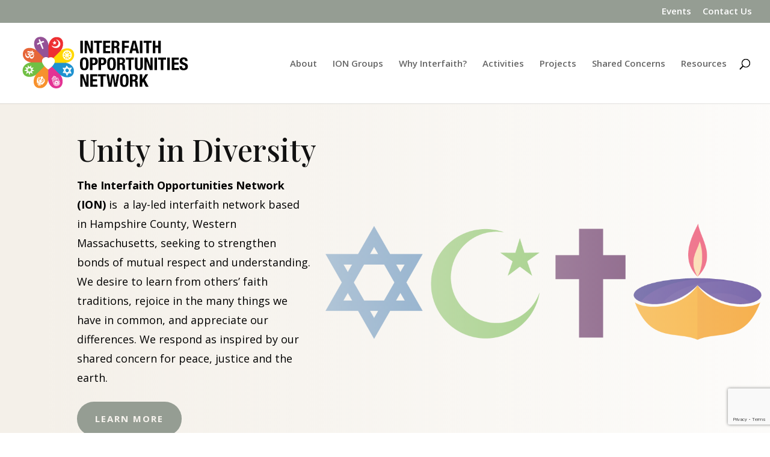

--- FILE ---
content_type: text/html; charset=utf-8
request_url: https://www.google.com/recaptcha/api2/anchor?ar=1&k=6LfEOrgeAAAAAIf49kv-4jwfQGZtBea1NCrNWd03&co=aHR0cHM6Ly9pbnRlcmZhaXRob3Bwb3J0dW5pdGllcy5vcmc6NDQz&hl=en&v=7gg7H51Q-naNfhmCP3_R47ho&size=invisible&anchor-ms=20000&execute-ms=30000&cb=n53orcan7hwj
body_size: 48047
content:
<!DOCTYPE HTML><html dir="ltr" lang="en"><head><meta http-equiv="Content-Type" content="text/html; charset=UTF-8">
<meta http-equiv="X-UA-Compatible" content="IE=edge">
<title>reCAPTCHA</title>
<style type="text/css">
/* cyrillic-ext */
@font-face {
  font-family: 'Roboto';
  font-style: normal;
  font-weight: 400;
  font-stretch: 100%;
  src: url(//fonts.gstatic.com/s/roboto/v48/KFO7CnqEu92Fr1ME7kSn66aGLdTylUAMa3GUBHMdazTgWw.woff2) format('woff2');
  unicode-range: U+0460-052F, U+1C80-1C8A, U+20B4, U+2DE0-2DFF, U+A640-A69F, U+FE2E-FE2F;
}
/* cyrillic */
@font-face {
  font-family: 'Roboto';
  font-style: normal;
  font-weight: 400;
  font-stretch: 100%;
  src: url(//fonts.gstatic.com/s/roboto/v48/KFO7CnqEu92Fr1ME7kSn66aGLdTylUAMa3iUBHMdazTgWw.woff2) format('woff2');
  unicode-range: U+0301, U+0400-045F, U+0490-0491, U+04B0-04B1, U+2116;
}
/* greek-ext */
@font-face {
  font-family: 'Roboto';
  font-style: normal;
  font-weight: 400;
  font-stretch: 100%;
  src: url(//fonts.gstatic.com/s/roboto/v48/KFO7CnqEu92Fr1ME7kSn66aGLdTylUAMa3CUBHMdazTgWw.woff2) format('woff2');
  unicode-range: U+1F00-1FFF;
}
/* greek */
@font-face {
  font-family: 'Roboto';
  font-style: normal;
  font-weight: 400;
  font-stretch: 100%;
  src: url(//fonts.gstatic.com/s/roboto/v48/KFO7CnqEu92Fr1ME7kSn66aGLdTylUAMa3-UBHMdazTgWw.woff2) format('woff2');
  unicode-range: U+0370-0377, U+037A-037F, U+0384-038A, U+038C, U+038E-03A1, U+03A3-03FF;
}
/* math */
@font-face {
  font-family: 'Roboto';
  font-style: normal;
  font-weight: 400;
  font-stretch: 100%;
  src: url(//fonts.gstatic.com/s/roboto/v48/KFO7CnqEu92Fr1ME7kSn66aGLdTylUAMawCUBHMdazTgWw.woff2) format('woff2');
  unicode-range: U+0302-0303, U+0305, U+0307-0308, U+0310, U+0312, U+0315, U+031A, U+0326-0327, U+032C, U+032F-0330, U+0332-0333, U+0338, U+033A, U+0346, U+034D, U+0391-03A1, U+03A3-03A9, U+03B1-03C9, U+03D1, U+03D5-03D6, U+03F0-03F1, U+03F4-03F5, U+2016-2017, U+2034-2038, U+203C, U+2040, U+2043, U+2047, U+2050, U+2057, U+205F, U+2070-2071, U+2074-208E, U+2090-209C, U+20D0-20DC, U+20E1, U+20E5-20EF, U+2100-2112, U+2114-2115, U+2117-2121, U+2123-214F, U+2190, U+2192, U+2194-21AE, U+21B0-21E5, U+21F1-21F2, U+21F4-2211, U+2213-2214, U+2216-22FF, U+2308-230B, U+2310, U+2319, U+231C-2321, U+2336-237A, U+237C, U+2395, U+239B-23B7, U+23D0, U+23DC-23E1, U+2474-2475, U+25AF, U+25B3, U+25B7, U+25BD, U+25C1, U+25CA, U+25CC, U+25FB, U+266D-266F, U+27C0-27FF, U+2900-2AFF, U+2B0E-2B11, U+2B30-2B4C, U+2BFE, U+3030, U+FF5B, U+FF5D, U+1D400-1D7FF, U+1EE00-1EEFF;
}
/* symbols */
@font-face {
  font-family: 'Roboto';
  font-style: normal;
  font-weight: 400;
  font-stretch: 100%;
  src: url(//fonts.gstatic.com/s/roboto/v48/KFO7CnqEu92Fr1ME7kSn66aGLdTylUAMaxKUBHMdazTgWw.woff2) format('woff2');
  unicode-range: U+0001-000C, U+000E-001F, U+007F-009F, U+20DD-20E0, U+20E2-20E4, U+2150-218F, U+2190, U+2192, U+2194-2199, U+21AF, U+21E6-21F0, U+21F3, U+2218-2219, U+2299, U+22C4-22C6, U+2300-243F, U+2440-244A, U+2460-24FF, U+25A0-27BF, U+2800-28FF, U+2921-2922, U+2981, U+29BF, U+29EB, U+2B00-2BFF, U+4DC0-4DFF, U+FFF9-FFFB, U+10140-1018E, U+10190-1019C, U+101A0, U+101D0-101FD, U+102E0-102FB, U+10E60-10E7E, U+1D2C0-1D2D3, U+1D2E0-1D37F, U+1F000-1F0FF, U+1F100-1F1AD, U+1F1E6-1F1FF, U+1F30D-1F30F, U+1F315, U+1F31C, U+1F31E, U+1F320-1F32C, U+1F336, U+1F378, U+1F37D, U+1F382, U+1F393-1F39F, U+1F3A7-1F3A8, U+1F3AC-1F3AF, U+1F3C2, U+1F3C4-1F3C6, U+1F3CA-1F3CE, U+1F3D4-1F3E0, U+1F3ED, U+1F3F1-1F3F3, U+1F3F5-1F3F7, U+1F408, U+1F415, U+1F41F, U+1F426, U+1F43F, U+1F441-1F442, U+1F444, U+1F446-1F449, U+1F44C-1F44E, U+1F453, U+1F46A, U+1F47D, U+1F4A3, U+1F4B0, U+1F4B3, U+1F4B9, U+1F4BB, U+1F4BF, U+1F4C8-1F4CB, U+1F4D6, U+1F4DA, U+1F4DF, U+1F4E3-1F4E6, U+1F4EA-1F4ED, U+1F4F7, U+1F4F9-1F4FB, U+1F4FD-1F4FE, U+1F503, U+1F507-1F50B, U+1F50D, U+1F512-1F513, U+1F53E-1F54A, U+1F54F-1F5FA, U+1F610, U+1F650-1F67F, U+1F687, U+1F68D, U+1F691, U+1F694, U+1F698, U+1F6AD, U+1F6B2, U+1F6B9-1F6BA, U+1F6BC, U+1F6C6-1F6CF, U+1F6D3-1F6D7, U+1F6E0-1F6EA, U+1F6F0-1F6F3, U+1F6F7-1F6FC, U+1F700-1F7FF, U+1F800-1F80B, U+1F810-1F847, U+1F850-1F859, U+1F860-1F887, U+1F890-1F8AD, U+1F8B0-1F8BB, U+1F8C0-1F8C1, U+1F900-1F90B, U+1F93B, U+1F946, U+1F984, U+1F996, U+1F9E9, U+1FA00-1FA6F, U+1FA70-1FA7C, U+1FA80-1FA89, U+1FA8F-1FAC6, U+1FACE-1FADC, U+1FADF-1FAE9, U+1FAF0-1FAF8, U+1FB00-1FBFF;
}
/* vietnamese */
@font-face {
  font-family: 'Roboto';
  font-style: normal;
  font-weight: 400;
  font-stretch: 100%;
  src: url(//fonts.gstatic.com/s/roboto/v48/KFO7CnqEu92Fr1ME7kSn66aGLdTylUAMa3OUBHMdazTgWw.woff2) format('woff2');
  unicode-range: U+0102-0103, U+0110-0111, U+0128-0129, U+0168-0169, U+01A0-01A1, U+01AF-01B0, U+0300-0301, U+0303-0304, U+0308-0309, U+0323, U+0329, U+1EA0-1EF9, U+20AB;
}
/* latin-ext */
@font-face {
  font-family: 'Roboto';
  font-style: normal;
  font-weight: 400;
  font-stretch: 100%;
  src: url(//fonts.gstatic.com/s/roboto/v48/KFO7CnqEu92Fr1ME7kSn66aGLdTylUAMa3KUBHMdazTgWw.woff2) format('woff2');
  unicode-range: U+0100-02BA, U+02BD-02C5, U+02C7-02CC, U+02CE-02D7, U+02DD-02FF, U+0304, U+0308, U+0329, U+1D00-1DBF, U+1E00-1E9F, U+1EF2-1EFF, U+2020, U+20A0-20AB, U+20AD-20C0, U+2113, U+2C60-2C7F, U+A720-A7FF;
}
/* latin */
@font-face {
  font-family: 'Roboto';
  font-style: normal;
  font-weight: 400;
  font-stretch: 100%;
  src: url(//fonts.gstatic.com/s/roboto/v48/KFO7CnqEu92Fr1ME7kSn66aGLdTylUAMa3yUBHMdazQ.woff2) format('woff2');
  unicode-range: U+0000-00FF, U+0131, U+0152-0153, U+02BB-02BC, U+02C6, U+02DA, U+02DC, U+0304, U+0308, U+0329, U+2000-206F, U+20AC, U+2122, U+2191, U+2193, U+2212, U+2215, U+FEFF, U+FFFD;
}
/* cyrillic-ext */
@font-face {
  font-family: 'Roboto';
  font-style: normal;
  font-weight: 500;
  font-stretch: 100%;
  src: url(//fonts.gstatic.com/s/roboto/v48/KFO7CnqEu92Fr1ME7kSn66aGLdTylUAMa3GUBHMdazTgWw.woff2) format('woff2');
  unicode-range: U+0460-052F, U+1C80-1C8A, U+20B4, U+2DE0-2DFF, U+A640-A69F, U+FE2E-FE2F;
}
/* cyrillic */
@font-face {
  font-family: 'Roboto';
  font-style: normal;
  font-weight: 500;
  font-stretch: 100%;
  src: url(//fonts.gstatic.com/s/roboto/v48/KFO7CnqEu92Fr1ME7kSn66aGLdTylUAMa3iUBHMdazTgWw.woff2) format('woff2');
  unicode-range: U+0301, U+0400-045F, U+0490-0491, U+04B0-04B1, U+2116;
}
/* greek-ext */
@font-face {
  font-family: 'Roboto';
  font-style: normal;
  font-weight: 500;
  font-stretch: 100%;
  src: url(//fonts.gstatic.com/s/roboto/v48/KFO7CnqEu92Fr1ME7kSn66aGLdTylUAMa3CUBHMdazTgWw.woff2) format('woff2');
  unicode-range: U+1F00-1FFF;
}
/* greek */
@font-face {
  font-family: 'Roboto';
  font-style: normal;
  font-weight: 500;
  font-stretch: 100%;
  src: url(//fonts.gstatic.com/s/roboto/v48/KFO7CnqEu92Fr1ME7kSn66aGLdTylUAMa3-UBHMdazTgWw.woff2) format('woff2');
  unicode-range: U+0370-0377, U+037A-037F, U+0384-038A, U+038C, U+038E-03A1, U+03A3-03FF;
}
/* math */
@font-face {
  font-family: 'Roboto';
  font-style: normal;
  font-weight: 500;
  font-stretch: 100%;
  src: url(//fonts.gstatic.com/s/roboto/v48/KFO7CnqEu92Fr1ME7kSn66aGLdTylUAMawCUBHMdazTgWw.woff2) format('woff2');
  unicode-range: U+0302-0303, U+0305, U+0307-0308, U+0310, U+0312, U+0315, U+031A, U+0326-0327, U+032C, U+032F-0330, U+0332-0333, U+0338, U+033A, U+0346, U+034D, U+0391-03A1, U+03A3-03A9, U+03B1-03C9, U+03D1, U+03D5-03D6, U+03F0-03F1, U+03F4-03F5, U+2016-2017, U+2034-2038, U+203C, U+2040, U+2043, U+2047, U+2050, U+2057, U+205F, U+2070-2071, U+2074-208E, U+2090-209C, U+20D0-20DC, U+20E1, U+20E5-20EF, U+2100-2112, U+2114-2115, U+2117-2121, U+2123-214F, U+2190, U+2192, U+2194-21AE, U+21B0-21E5, U+21F1-21F2, U+21F4-2211, U+2213-2214, U+2216-22FF, U+2308-230B, U+2310, U+2319, U+231C-2321, U+2336-237A, U+237C, U+2395, U+239B-23B7, U+23D0, U+23DC-23E1, U+2474-2475, U+25AF, U+25B3, U+25B7, U+25BD, U+25C1, U+25CA, U+25CC, U+25FB, U+266D-266F, U+27C0-27FF, U+2900-2AFF, U+2B0E-2B11, U+2B30-2B4C, U+2BFE, U+3030, U+FF5B, U+FF5D, U+1D400-1D7FF, U+1EE00-1EEFF;
}
/* symbols */
@font-face {
  font-family: 'Roboto';
  font-style: normal;
  font-weight: 500;
  font-stretch: 100%;
  src: url(//fonts.gstatic.com/s/roboto/v48/KFO7CnqEu92Fr1ME7kSn66aGLdTylUAMaxKUBHMdazTgWw.woff2) format('woff2');
  unicode-range: U+0001-000C, U+000E-001F, U+007F-009F, U+20DD-20E0, U+20E2-20E4, U+2150-218F, U+2190, U+2192, U+2194-2199, U+21AF, U+21E6-21F0, U+21F3, U+2218-2219, U+2299, U+22C4-22C6, U+2300-243F, U+2440-244A, U+2460-24FF, U+25A0-27BF, U+2800-28FF, U+2921-2922, U+2981, U+29BF, U+29EB, U+2B00-2BFF, U+4DC0-4DFF, U+FFF9-FFFB, U+10140-1018E, U+10190-1019C, U+101A0, U+101D0-101FD, U+102E0-102FB, U+10E60-10E7E, U+1D2C0-1D2D3, U+1D2E0-1D37F, U+1F000-1F0FF, U+1F100-1F1AD, U+1F1E6-1F1FF, U+1F30D-1F30F, U+1F315, U+1F31C, U+1F31E, U+1F320-1F32C, U+1F336, U+1F378, U+1F37D, U+1F382, U+1F393-1F39F, U+1F3A7-1F3A8, U+1F3AC-1F3AF, U+1F3C2, U+1F3C4-1F3C6, U+1F3CA-1F3CE, U+1F3D4-1F3E0, U+1F3ED, U+1F3F1-1F3F3, U+1F3F5-1F3F7, U+1F408, U+1F415, U+1F41F, U+1F426, U+1F43F, U+1F441-1F442, U+1F444, U+1F446-1F449, U+1F44C-1F44E, U+1F453, U+1F46A, U+1F47D, U+1F4A3, U+1F4B0, U+1F4B3, U+1F4B9, U+1F4BB, U+1F4BF, U+1F4C8-1F4CB, U+1F4D6, U+1F4DA, U+1F4DF, U+1F4E3-1F4E6, U+1F4EA-1F4ED, U+1F4F7, U+1F4F9-1F4FB, U+1F4FD-1F4FE, U+1F503, U+1F507-1F50B, U+1F50D, U+1F512-1F513, U+1F53E-1F54A, U+1F54F-1F5FA, U+1F610, U+1F650-1F67F, U+1F687, U+1F68D, U+1F691, U+1F694, U+1F698, U+1F6AD, U+1F6B2, U+1F6B9-1F6BA, U+1F6BC, U+1F6C6-1F6CF, U+1F6D3-1F6D7, U+1F6E0-1F6EA, U+1F6F0-1F6F3, U+1F6F7-1F6FC, U+1F700-1F7FF, U+1F800-1F80B, U+1F810-1F847, U+1F850-1F859, U+1F860-1F887, U+1F890-1F8AD, U+1F8B0-1F8BB, U+1F8C0-1F8C1, U+1F900-1F90B, U+1F93B, U+1F946, U+1F984, U+1F996, U+1F9E9, U+1FA00-1FA6F, U+1FA70-1FA7C, U+1FA80-1FA89, U+1FA8F-1FAC6, U+1FACE-1FADC, U+1FADF-1FAE9, U+1FAF0-1FAF8, U+1FB00-1FBFF;
}
/* vietnamese */
@font-face {
  font-family: 'Roboto';
  font-style: normal;
  font-weight: 500;
  font-stretch: 100%;
  src: url(//fonts.gstatic.com/s/roboto/v48/KFO7CnqEu92Fr1ME7kSn66aGLdTylUAMa3OUBHMdazTgWw.woff2) format('woff2');
  unicode-range: U+0102-0103, U+0110-0111, U+0128-0129, U+0168-0169, U+01A0-01A1, U+01AF-01B0, U+0300-0301, U+0303-0304, U+0308-0309, U+0323, U+0329, U+1EA0-1EF9, U+20AB;
}
/* latin-ext */
@font-face {
  font-family: 'Roboto';
  font-style: normal;
  font-weight: 500;
  font-stretch: 100%;
  src: url(//fonts.gstatic.com/s/roboto/v48/KFO7CnqEu92Fr1ME7kSn66aGLdTylUAMa3KUBHMdazTgWw.woff2) format('woff2');
  unicode-range: U+0100-02BA, U+02BD-02C5, U+02C7-02CC, U+02CE-02D7, U+02DD-02FF, U+0304, U+0308, U+0329, U+1D00-1DBF, U+1E00-1E9F, U+1EF2-1EFF, U+2020, U+20A0-20AB, U+20AD-20C0, U+2113, U+2C60-2C7F, U+A720-A7FF;
}
/* latin */
@font-face {
  font-family: 'Roboto';
  font-style: normal;
  font-weight: 500;
  font-stretch: 100%;
  src: url(//fonts.gstatic.com/s/roboto/v48/KFO7CnqEu92Fr1ME7kSn66aGLdTylUAMa3yUBHMdazQ.woff2) format('woff2');
  unicode-range: U+0000-00FF, U+0131, U+0152-0153, U+02BB-02BC, U+02C6, U+02DA, U+02DC, U+0304, U+0308, U+0329, U+2000-206F, U+20AC, U+2122, U+2191, U+2193, U+2212, U+2215, U+FEFF, U+FFFD;
}
/* cyrillic-ext */
@font-face {
  font-family: 'Roboto';
  font-style: normal;
  font-weight: 900;
  font-stretch: 100%;
  src: url(//fonts.gstatic.com/s/roboto/v48/KFO7CnqEu92Fr1ME7kSn66aGLdTylUAMa3GUBHMdazTgWw.woff2) format('woff2');
  unicode-range: U+0460-052F, U+1C80-1C8A, U+20B4, U+2DE0-2DFF, U+A640-A69F, U+FE2E-FE2F;
}
/* cyrillic */
@font-face {
  font-family: 'Roboto';
  font-style: normal;
  font-weight: 900;
  font-stretch: 100%;
  src: url(//fonts.gstatic.com/s/roboto/v48/KFO7CnqEu92Fr1ME7kSn66aGLdTylUAMa3iUBHMdazTgWw.woff2) format('woff2');
  unicode-range: U+0301, U+0400-045F, U+0490-0491, U+04B0-04B1, U+2116;
}
/* greek-ext */
@font-face {
  font-family: 'Roboto';
  font-style: normal;
  font-weight: 900;
  font-stretch: 100%;
  src: url(//fonts.gstatic.com/s/roboto/v48/KFO7CnqEu92Fr1ME7kSn66aGLdTylUAMa3CUBHMdazTgWw.woff2) format('woff2');
  unicode-range: U+1F00-1FFF;
}
/* greek */
@font-face {
  font-family: 'Roboto';
  font-style: normal;
  font-weight: 900;
  font-stretch: 100%;
  src: url(//fonts.gstatic.com/s/roboto/v48/KFO7CnqEu92Fr1ME7kSn66aGLdTylUAMa3-UBHMdazTgWw.woff2) format('woff2');
  unicode-range: U+0370-0377, U+037A-037F, U+0384-038A, U+038C, U+038E-03A1, U+03A3-03FF;
}
/* math */
@font-face {
  font-family: 'Roboto';
  font-style: normal;
  font-weight: 900;
  font-stretch: 100%;
  src: url(//fonts.gstatic.com/s/roboto/v48/KFO7CnqEu92Fr1ME7kSn66aGLdTylUAMawCUBHMdazTgWw.woff2) format('woff2');
  unicode-range: U+0302-0303, U+0305, U+0307-0308, U+0310, U+0312, U+0315, U+031A, U+0326-0327, U+032C, U+032F-0330, U+0332-0333, U+0338, U+033A, U+0346, U+034D, U+0391-03A1, U+03A3-03A9, U+03B1-03C9, U+03D1, U+03D5-03D6, U+03F0-03F1, U+03F4-03F5, U+2016-2017, U+2034-2038, U+203C, U+2040, U+2043, U+2047, U+2050, U+2057, U+205F, U+2070-2071, U+2074-208E, U+2090-209C, U+20D0-20DC, U+20E1, U+20E5-20EF, U+2100-2112, U+2114-2115, U+2117-2121, U+2123-214F, U+2190, U+2192, U+2194-21AE, U+21B0-21E5, U+21F1-21F2, U+21F4-2211, U+2213-2214, U+2216-22FF, U+2308-230B, U+2310, U+2319, U+231C-2321, U+2336-237A, U+237C, U+2395, U+239B-23B7, U+23D0, U+23DC-23E1, U+2474-2475, U+25AF, U+25B3, U+25B7, U+25BD, U+25C1, U+25CA, U+25CC, U+25FB, U+266D-266F, U+27C0-27FF, U+2900-2AFF, U+2B0E-2B11, U+2B30-2B4C, U+2BFE, U+3030, U+FF5B, U+FF5D, U+1D400-1D7FF, U+1EE00-1EEFF;
}
/* symbols */
@font-face {
  font-family: 'Roboto';
  font-style: normal;
  font-weight: 900;
  font-stretch: 100%;
  src: url(//fonts.gstatic.com/s/roboto/v48/KFO7CnqEu92Fr1ME7kSn66aGLdTylUAMaxKUBHMdazTgWw.woff2) format('woff2');
  unicode-range: U+0001-000C, U+000E-001F, U+007F-009F, U+20DD-20E0, U+20E2-20E4, U+2150-218F, U+2190, U+2192, U+2194-2199, U+21AF, U+21E6-21F0, U+21F3, U+2218-2219, U+2299, U+22C4-22C6, U+2300-243F, U+2440-244A, U+2460-24FF, U+25A0-27BF, U+2800-28FF, U+2921-2922, U+2981, U+29BF, U+29EB, U+2B00-2BFF, U+4DC0-4DFF, U+FFF9-FFFB, U+10140-1018E, U+10190-1019C, U+101A0, U+101D0-101FD, U+102E0-102FB, U+10E60-10E7E, U+1D2C0-1D2D3, U+1D2E0-1D37F, U+1F000-1F0FF, U+1F100-1F1AD, U+1F1E6-1F1FF, U+1F30D-1F30F, U+1F315, U+1F31C, U+1F31E, U+1F320-1F32C, U+1F336, U+1F378, U+1F37D, U+1F382, U+1F393-1F39F, U+1F3A7-1F3A8, U+1F3AC-1F3AF, U+1F3C2, U+1F3C4-1F3C6, U+1F3CA-1F3CE, U+1F3D4-1F3E0, U+1F3ED, U+1F3F1-1F3F3, U+1F3F5-1F3F7, U+1F408, U+1F415, U+1F41F, U+1F426, U+1F43F, U+1F441-1F442, U+1F444, U+1F446-1F449, U+1F44C-1F44E, U+1F453, U+1F46A, U+1F47D, U+1F4A3, U+1F4B0, U+1F4B3, U+1F4B9, U+1F4BB, U+1F4BF, U+1F4C8-1F4CB, U+1F4D6, U+1F4DA, U+1F4DF, U+1F4E3-1F4E6, U+1F4EA-1F4ED, U+1F4F7, U+1F4F9-1F4FB, U+1F4FD-1F4FE, U+1F503, U+1F507-1F50B, U+1F50D, U+1F512-1F513, U+1F53E-1F54A, U+1F54F-1F5FA, U+1F610, U+1F650-1F67F, U+1F687, U+1F68D, U+1F691, U+1F694, U+1F698, U+1F6AD, U+1F6B2, U+1F6B9-1F6BA, U+1F6BC, U+1F6C6-1F6CF, U+1F6D3-1F6D7, U+1F6E0-1F6EA, U+1F6F0-1F6F3, U+1F6F7-1F6FC, U+1F700-1F7FF, U+1F800-1F80B, U+1F810-1F847, U+1F850-1F859, U+1F860-1F887, U+1F890-1F8AD, U+1F8B0-1F8BB, U+1F8C0-1F8C1, U+1F900-1F90B, U+1F93B, U+1F946, U+1F984, U+1F996, U+1F9E9, U+1FA00-1FA6F, U+1FA70-1FA7C, U+1FA80-1FA89, U+1FA8F-1FAC6, U+1FACE-1FADC, U+1FADF-1FAE9, U+1FAF0-1FAF8, U+1FB00-1FBFF;
}
/* vietnamese */
@font-face {
  font-family: 'Roboto';
  font-style: normal;
  font-weight: 900;
  font-stretch: 100%;
  src: url(//fonts.gstatic.com/s/roboto/v48/KFO7CnqEu92Fr1ME7kSn66aGLdTylUAMa3OUBHMdazTgWw.woff2) format('woff2');
  unicode-range: U+0102-0103, U+0110-0111, U+0128-0129, U+0168-0169, U+01A0-01A1, U+01AF-01B0, U+0300-0301, U+0303-0304, U+0308-0309, U+0323, U+0329, U+1EA0-1EF9, U+20AB;
}
/* latin-ext */
@font-face {
  font-family: 'Roboto';
  font-style: normal;
  font-weight: 900;
  font-stretch: 100%;
  src: url(//fonts.gstatic.com/s/roboto/v48/KFO7CnqEu92Fr1ME7kSn66aGLdTylUAMa3KUBHMdazTgWw.woff2) format('woff2');
  unicode-range: U+0100-02BA, U+02BD-02C5, U+02C7-02CC, U+02CE-02D7, U+02DD-02FF, U+0304, U+0308, U+0329, U+1D00-1DBF, U+1E00-1E9F, U+1EF2-1EFF, U+2020, U+20A0-20AB, U+20AD-20C0, U+2113, U+2C60-2C7F, U+A720-A7FF;
}
/* latin */
@font-face {
  font-family: 'Roboto';
  font-style: normal;
  font-weight: 900;
  font-stretch: 100%;
  src: url(//fonts.gstatic.com/s/roboto/v48/KFO7CnqEu92Fr1ME7kSn66aGLdTylUAMa3yUBHMdazQ.woff2) format('woff2');
  unicode-range: U+0000-00FF, U+0131, U+0152-0153, U+02BB-02BC, U+02C6, U+02DA, U+02DC, U+0304, U+0308, U+0329, U+2000-206F, U+20AC, U+2122, U+2191, U+2193, U+2212, U+2215, U+FEFF, U+FFFD;
}

</style>
<link rel="stylesheet" type="text/css" href="https://www.gstatic.com/recaptcha/releases/7gg7H51Q-naNfhmCP3_R47ho/styles__ltr.css">
<script nonce="4-Po4SHXoK8CYgSXFmcg9A" type="text/javascript">window['__recaptcha_api'] = 'https://www.google.com/recaptcha/api2/';</script>
<script type="text/javascript" src="https://www.gstatic.com/recaptcha/releases/7gg7H51Q-naNfhmCP3_R47ho/recaptcha__en.js" nonce="4-Po4SHXoK8CYgSXFmcg9A">
      
    </script></head>
<body><div id="rc-anchor-alert" class="rc-anchor-alert"></div>
<input type="hidden" id="recaptcha-token" value="[base64]">
<script type="text/javascript" nonce="4-Po4SHXoK8CYgSXFmcg9A">
      recaptcha.anchor.Main.init("[\x22ainput\x22,[\x22bgdata\x22,\x22\x22,\[base64]/[base64]/bmV3IFpbdF0obVswXSk6Sz09Mj9uZXcgWlt0XShtWzBdLG1bMV0pOks9PTM/bmV3IFpbdF0obVswXSxtWzFdLG1bMl0pOks9PTQ/[base64]/[base64]/[base64]/[base64]/[base64]/[base64]/[base64]/[base64]/[base64]/[base64]/[base64]/[base64]/[base64]/[base64]\\u003d\\u003d\x22,\[base64]\\u003d\x22,\[base64]/CpMKVw68Lwo3Dn8Ovw67CrgtMHMKOwqbDj8Khw4IkW8Onw4PClcOjwp49AMOFJjzCp2kswrzCt8OiCFvDqyxyw7x/QyRceVrCmsOETAkdw5dmwroccDBtZFU6w7fDlMKcwrFMwpg5IlsRYcKsKQZsPcKhwp3CkcKpZcO2YcO6w5zCusK1KMOnDMK+w4Mewo4gwo7Cu8KTw7oxwq5ew4DDlcK7LcKfScKmYyjDhMKcw64xBFPChsOQEEjDiybDpVfCt2wBTwvCtwTDsENNKntnV8OMYsO/w5J4CWvCuwtkGcKifgBwwrsXw4jDjsK4IsKAwpjCssKPw45Ww7hKAcKMN2/DicO4UcO3w6PDqwnChcOIwociCsOILirCgsOUIHhwI8OWw7rCiSfDqcOEFH0iwofDqmTCn8OIwqzDgMOPYQbDtsKXwqDCrETCqkIMw6/DscK3wqobw5MKwrzCgsKjwqbDvXrDmsKNwonDsnJlwrhHw5U1w4nDjsK7XsKRw7IQPMOcaMKkTB/[base64]/Dg8KPJwjDnlh2Qi09dMOEw4JtwozDnVrDtMKGM8OlYMOnfUZhwoh9dzxmVH9LwpMOw7zDjsKuHsK+wpbDgGfCosOCJMOgw69Hw4EOw6Q2fElaeAvDmB1ycsKXwrFMZgrDsMOzcklWw61xaMOIDMOkWD06w6MFBsOCw4bCp8KMaR/[base64]/DmcOxwpdGLsOFcsOJD8OTecKNw5UGw6IYJ8Ouw645wqzDi3o3DsOlUMOaG8KmHyvCmMKEASnCg8K3wqzChHLCn1kwdsO/wpLCvgw/bR5uwrzCtsOkwrYQw70qwoXCgBIdw7nDtsObwqshMXHDrcKABGNVA0jDpsOCw70kw5tBIcKUeU3CqncVXsKOw63Dl2xVG3ovw7HCohBOwr0awrDCqV7DhHdOEcK7fgfCr8KqwrEUTgPDmQrCrTtnw6PDi8KiQcO/w7Znw4jCr8KAIl8zN8ODw7LChMO2ZMOkMyLDiFQNWcK2w7fCphR5w5wHwpUkfW7Do8OWQCPDv0dGccKLw7QfXnzCg2HDsMKRw6HDpDjCnMKOw4JjwozDiBJfV0IINVRhw54Lw5/CsijCoyzDj2JNw51FKkwkNQLDq8OnacOYw6MSAB1iUSPDq8KWa3lLa2MVSsO5eMKTLwdaQjzCg8KYWMKvIRxzORMLVRIcw6rDtz5xEcKowrXCrzPDniVaw5slwogUHGs/w6bCn37CiFHDncO+w4hBw4wmc8OYw7YYwrzCscK0ZkzDmMO0b8KGNsK5w4zDrsOIw4jCpxfDhC5PLTjCiz1UIGHCn8Ocw7MxwpnDt8OmwovDjSJ+wrcNDFHCvCk/w4DCuDbDi1MgwrLDgkPChQHCosKYwr8cXMOgaMK+w4jDq8OPaiI8woHCrMO+cEgNbsOGNjbDiCRTw5TDtHdaR8OhwodcNB7Dn2dOw5/DpcKWwpxaw64Qw7LDnMOwwrxqNEjCtz4+wpBuw7vCscOfeMOzw4jDu8K2TTx/[base64]/[base64]/DoSPDh8KAw4PDvMO6w5QuAMOVwp3CiMKMLcOKwooUwrzDnMK1wq7Ck8KNEDMGwpJFWk/[base64]/w7jCqBzCu3QAAnzDnsKdwpxewo3Cm3jCssKqwqMNw5ZWIXHCjSp1wpXCgMK7EsKLw65lwpVJXMORJEBuw43CjQjDgMOgw5hvdkYpUGnCkVTClxQxwp3DgDHCi8OnBXfCjcKSTU7DkMKOE3hSw6fDpMO/wqvDpMK+BnEecsKrw618F29YwpcgJsKVUsO6w4xqfsKLADI4fMObMcKVwp/ClMOTw4UySsKdORvCrMOnJgTCjsKlwqXCoEXCg8O6M3wFDMKqw5LCtXUMw6PCqMOCccOJw5IBD8K3QzLDvsKOwrnDuBfCiDRswoQxbwxywq7Dv1JBw4Ntw67DusKNw4LDmcOHOXYWwo4+wr5/FcKPRkzCoSfDmB9Mw5vDrcKDCMKCYnZtwo9EwrrCvjdPbgMofjV1wrjCncKPd8KPw7TDjsKaCD4PFR1/N1bDvTbDosONQXbClcOXJ8KmUMOEw6IFw6EfwqHCoElDfMOGwrYhZsO1w7bCpsO4HcOEdBDDtMKCKjnClsO7KcOTw4vDjWPCtcOKw4bDqGXCnRfDumPDojQPwpYlw4QgccOGw6UrdiEiwrrDgDbCtsOTO8KwAm7DssKgw6/CizkNwr8MSsO9w64xw6FVMcKKa8O0woxdAkMbHsO9w5VYQ8Kyw7bCu8OkIMKWN8Olw4TCvk86HwFVw51pQgXDghzCpjZkwq/[base64]/Dqm9dP0bDlirDgMOIworCq1R+w5bCvU8NH1peT8Oawroaw7dcw61kLUjClHgiw45IPFDDuyXDpi/Ct8Opw6DCpnFMBcK5w5PDk8OxJwMJS1sywpM0I8KjwqfCjU0hwo53fz8sw5dqw5nCqwcKQjd2w5gda8OUGcObwpzDocKJwqJaw7DCmBXCpsOlwpUZEcKIwqZsw4VROVJkw6wGdMKOPR/DucOlE8OVYcK+IMOaJMKsUjvCi8OZPMORw5c7YBENwrPCugHDoD/Dr8OwHBzDi1ExwrlmDsKwwowbwq1bRcKLMsOrLSxBKwEsw7sswoDDtDHDg0E7w5bCnsOBKRBldMOfwqLDkmgqw5xETcOkw7bDhcKwwqbCiW/CtVF9YUkWUcK+OMKcWcKTRMKuwo4/w58IwqJVUcKFw7IMFcOiRTBZZ8OFwrwIw5rCoxUuaylAw49OwrHDtzJyw4/CosOSchZBCsK6IQjCigLDssOQUMOOMxfDiG/[base64]/Clg1Iw65rwq3Dg3p6H8KtAsOnNk7DsEhEf8OKwr9fwr7CiiRRwocIwp03QsKSw4hKwofDjcK8wqMnY0jCkH/CksObeGfCmcO7OnPCn8KSwrkDZ0MiIiYVw7QSbsKzH3sCCl8xAcO7OMKbw6k/bwfDpkALw5c/[base64]/Cj8OAwqYbFMOLwpJdSMKHwqfCs8Kyw5LCg2k2wrzCqmskCcKId8K3fcKXwpZbwroHwp5MEFnCosOlHnLCiMKbGFNHwpvDkzMDYXPCrcO6w58uwp4COgxXVcOEwqXDmHnDpcOnacKOQcKLBcO/QH/Co8Ogw7PDjwcJw5fDjMKmwrHDjDR4wpDChcKmwrtSwpJEw63DoXcBK17CtcOFbcO8w5d2w7zDrg3CgFE/wrxew77CrBvDoAtRE8OIPXDDh8K+JRbDtyQGOcKvwpjDgcKnRsKFO20/w6tSIsKEw4fCpsKgwqjCg8KABy0Vwp/CqhJbKcK9w4/CoAcdCg3DpsKNwow6w67DnFZAF8Ksw7jChQbDtmtswqLDgMOtw7DCgcOvw7tMVsOVXAcwfcOLSVJicDN6w4jDlBRtwrdSwqViw6bDvi1vwrXCoRw2wrc1wqNSVi7Do8KlwrVIw5V0PgNiwqplw5PCoMKgODxkI0DDqwPCpcKhwqXClAwsw5kAw7LCsSzDmsK/wo/Cqn5owo9nw7gBc8O9wqDDvAHDqVg6fF5rwrzCoTLDpSrCgChGwq7CmSDCuEQ1w64mw4jDpznCosK5KMKGwrvDt8K3w6QWD2Iqw4k1asKqwp7DujLCosKsw4tLwpnCgMKKwpDChQlGw5LDqgAaYMOPHSEhwp/Dq8K+w7XDjiRce8O7IsO9w54bfsOtMHhqwrg/I8Ojw4ZMw4E5w4XDtVkjw7nCgsKVw77Cj8KxG0V0VMOkKzjDoU/DowZbwrHCpsKpwq7DgTnDi8KnFDXDh8KCw7nClcO7c0/CrHfCmgIbwoLClMKPMMKCAMKdw6sOw4nDmsOxwpxVw4/CtcKxwqfCr2fCoBJ2XMOQw54IeX/Dk8Kiw4nCpcK3wrXCm0nDssOGw5jColTDlcOyw4XDpMKOw5dhNyFBAMOWwowewpp0CsOwOmg9BsKCWDXDmcKQcsK8w6bCjHjCvz1FH25iwqTDiCQGW0zCssKfMSLDo8O+w5ZpIHDCpD3CjMO/[base64]/[base64]/Co8K1O8OOQjfCocKhHl7Ck8K5wrRdVFwUw5clTEp3csK5wqJ/wp3CuMOTw7twYD7Cj3klwpFYw5JVwpEJw7oRw7DCrMOqw74xeMKMSSvDgsKrwrh9wobDg2rDhcOjw6UUAGlVwpLDusKPw51tIChMw6vCrX7CusO/VsK1w6fCoX95wohsw5gxwrrDtsKSw5dfdXrDki7Dsi/CnMKIWMKywqcIwqfDh8OuI0HCgTLCnEvCvVLCuMO4csODc8KjXwzDo8KFw63CpsOMTMKAw6PDp8O7f8OJBsO5CcORw58ZasKfG8OCw4zCkMKdw74ewoFAwq0gw5oZw4rDpsKsw7rCrMKSZA0vAgNgcm4swp8gw43DjsOrwrHCpl/CrsOvQjYhw5RpFU85w6NyVVbDlBjCgw5rwppWw7UqwqEuw50ewqDDnykmccOrwrPDthBmwo3Cr0rDl8KJf8KFw5jDgsK/woDDvMOrw4/DsDHClHYiwq3CghIvTsO/w40sw5XCqy7CvMO3BsKKw7rCkcOLOcKuwpBmFD3Dg8O/[base64]/XMKZIhLCggfCiQbDgUEmNsKLZ1TCl8KvwowywqoYb8OBwqXCpSvDqsOQK13CqHM8F8KbdMKQJzzCnhzCsmXCmFdxT8KEwr7DrBx/En12DhB/fFpow4llOwLDhUnDmMKmw6rCkmkebQLDnzIKG1jCjsOPw4MhbcKvWWUVwroWe3d8wprDi8OGw6HCowAlwod6cBY0wqVQw4nCqDxwwrUUCMKjwojDp8OKwr8WwqpRBMOCw7XDnMKpJcOswrDCo3/DnCzCuMOkwovClgcdbAhewq/DuB3Dg8KyACDCqHdtw7vDpAjCuyQNw4RIwrzDpcO+woNowoPCrwrCosOGwqM4NA4xwq83FcK2w6nDg0vDjFfDkzDCmsOgwr1Rw5DDgcKfwp/CsD0pRsOxwpjDqsKBwpYAMmTDkcOowrVIWMO/w6/CvMOowrrDtcKsw5bCngrDu8KHw5FCwq4/woEpN8Ove8Kwwol4I8Kiw47DlMONw6owYhgoflvDpHjCsUrDihXCvVYKVMOQb8OSJcK/[base64]/[base64]/CnFhrw4fDjsOrwq3Cv2jDnFXDkMODwrU7w6onPEYZw67DuiPDt8Krwqpqw6rCoMKyZMOvwqpAwoBuwr7DrVvDmcOTKlTDl8OUw4HDh8OuAsKzw6djwqQldEs+FiR5HlDDhHhmwr07w6bDksKWw5rDo8O/[base64]/Dvkcvw7XDh8KJWg/CkMOqwp7ChVbCmcOuVcOla8OpScK0w4/CnMKgCsOKwpIvw652DcOWw4h7wrQuTV5KwpJfw4/CicOlwqdUw5/CpcOpwp0Fw63DinvDicOJwoHDrWURUcKPw6DClHtGw4BffcO2w7lTXMKuFBgpw7UYRsKtExciw58Xw7xPwqpecWJnOTDDnMO5YCnCsBURw4fDisKyw6/Dtx/[base64]/w5TDsMOiOMOjdiN9wqUyWsKJwpJyPTBMwoDDhMOmwoNhElfDn8OlRMOsw5/ClMOSw7LDnjjDtcKwNj3Cr3HCq27DhyZVIMK3wr3CiRDCumU7XwrDrDBsw5PDhsOPJQIiw4ZWwp8uwr/DoMOMw78xwr8swrXCksKcOcO+ccK6J8K+wpTCk8KtwpMQcMOcfmJYw6nCpcKKa3ByIVZrNlZew5LCsn8WGgs4RkfDtRDDilDCl1Euw7HDpTlTwpXCrXrDg8Kdw4lDa1I7EMKJek/CosKswpsAdw3Cu0YLw4PDksO8fsO9JDLDlg8Qw5k9wrckCMK4H8KJw4fCqMOTw4ZnJS5ySHLDtB7DrwnDo8OJw5sHasO8wqPDtUxoNVHCpB3DpMKQw4nCpSlCw7DCsMOiEsOmKlsKw6LCoFkhwpExSMKbwqnDs1HDuMOOw4BZAsOUwpLCqC7Dr3HDgMOaLHd/[base64]/wojDokVCXMKecXRrb8KDwqopVCnDgsOzwqgITmoSwrxNb8OEw5ZDesO/wobDsmNzSlgTw68ywpMPDmYxQMKDecKSPjPDqMONwo/CpndVBMKlDFASwovDpsKtK8KtWsKUwoFUw6jCiUIGwoccL17DvjhZw6A6HGLCq8OwTC9iRF7Dt8OGYiDCmn/DjSZnQCYNwqDDnU3DnG8Xwo/[base64]/CiMKmMMK1w7TDtcK6w5jCtlvDkcO2wr5wR0PDkcKDwr7CjDNNw5lwKBPDmgtHRsOrw4bDqXNdw5x0C03Dk8KjdURcNmEaw73Ct8OpV2LDoDAtwq8kw5/[base64]/[base64]/woMNw59Fw6tyw5XDtMK2wqFmw5HCm8Klw487w6zDlsOHw4ENHMOIDcOBe8OPCFZbCwbCpsORL8Kcw6vDo8Kzw6fCgGQtwpHCnz8JcnnCnW/[base64]/[base64]/CjAVXED3CgMOOw7lyU8KKw4HDnMKyw5LCmS0LwpRqZnUhBlpSw4YwwrVuw48IfMKMTMK7w4zCvBt3HcOTw63DrcOVAAN/w6/CsXfDhmvDo0LCocKZQlVbK8OXF8Orw5pvwqHCpTLChcK7w5bCvMOnwo4rbTMZesOvU37CmMOpCXssw7MDw7XDs8O8w7/CucO6wqLCty5Iw6jCvcKhwrFlwo/DgSBUwr7DpMKhwpFQwosJEMKZAsKWw7XDo2hBbjFRwqvDmsKCwrnCvAnDu1XDnCHCuGDCoB3DgVVbwo4uQW/Cu8KNw6rCssKMwqMzNx/Cm8K1w4HDm3gKFMKDw4LComJowrdwDXAgw50XAEPCmXUdw6dRcUojw57CvmA4wp59P8KJJRTDj3XCvMODw5/[base64]/DcO/wrPDhTLCmitIw4/Cjm8Iwp3ChsKIXcOyMcKww5HClANhawnDjkBzwoJfYS/ClzA6wo3ChMO6QVMwwo4Zwo15wqQ2w6cAL8OcdMOXwqt2wolTXSzDvEU/P8ONworCrHRwwqc1wq3DsMKhG8KoCcOzLHokwqIMwpDCv8OkRsKjBF0oe8OGD2bDkQnDrDzDsMKIVcKHw4gFIsKLw4jCjX1DwpDCuMO5NcK7wozCmVbDuV5Fw70/w4Acw6dHwpYew7hDd8KSFcOew6PCu8K6fcK3FWLDthkEAcO1wpHDvMKiw7VoFMKdBMO4w7HCu8OmcUgGwrnCuQvCg8O9OsO2w5bCoU/[base64]/DvDlWwrvCgsKrah0hYzjDtsKbBVBbEsKkahnCj8KFBygmwpRJwrHCtcOqTUXChR3Dk8K+woTCm8KFEwTCgFjDt33DhcOJHlPCiSsXEUvClG1Pw5fDv8O0XQjDvD4Nw7XCtMKsw47CpsK6YHlueDAWHMOdwqJ8PsKqRWV/w6cAw4TClBfDhcOUw7cnSmJawqJQw4tFw43DkhfCsMO8w4M/[base64]/HzJhS01UU2lBD2nDo03CicKvLQLDjhbDiivCrBjCpzTDjD7DpRbDrMOqLMK1HkvDuMOmfkhJNAFadhPDg2YXZyZQdcKgw6/DpsODSMKTYMKKEsKVeyovXn8/w6TCnsOqGGh4w4/[base64]/CnMKvAsOAcC8DZcOrwrsxGCTDnxfCoHVhZsOPHcO/wozDryLDqsOjezPDszDCtEMnJsOfwoXCmTXChBfClU/DqE/Dkj/CiBp0CSjCgMK7XcOKwoPCm8OrTiAGwrPDrcOiwqgtdhURPsKiwo58M8Kgw4Mxw6nDqMKERFgWwrvCowUfw6jDgX1AwowLw4dsbG/DtcOAw7jCqcK4Yi7CvQbCtMKtJ8OUwq5OXnPDpVDDvBk/HsKmw5pkasOWBkzDjgHDq10fwqlHM0rCl8K3w60Vw7jClmnCjTpBO1MhFsOHQncCw6BVaMOAwpZYw4BySjNww7EGw7TCn8KaIMObw7bDpDTDiVx/fV7DrMKoGzVBwonCkjjCi8KvwpkyTT3DqMODL0XCn8KrBVIDbMKxScOQw4VkZlDDhMOSw7HDiyjCgcOTQsKeasK9XMOyYSUJUsKOwrbDk1kvwo44GQvDqyrDn23CvsKrPCIkw6/[base64]/DqlnDu8KDwoTCocKew77DoMOZZ8K3wqIPZMKiw7QvwpfCtCMJwqhvw7XDrQ7CsT8zN8KSF8OGcx9qwrUoTcKqMMOLUSp7EnDDiQ/[base64]/[base64]/b8KMJMOFExRKwo9rBMOZGCwpwqLDhkHDrERvw6l7LjXCicKRAWo8ClnDhcKVwqkDAMOVw5fCmsO7wp/DvVkecFvCvsKawqbDt1gpwqHDmsOJwqN0w7jDvsKRw6XCnsKUdG07w7jCrgLDoFw8w7jCjMK/woMZFMK1w7FILcKgwqUvMMKlwprDtsKcTMOgRsKLw6/CrBnDqsKjwqV0f8OdEsKZRMOuw4/CucONN8OkQgjDgAZ/[base64]/Dh8KvEMKPHW/DssOJScOxD8KOTVzDtwLCo8O8RUYoYcKMa8K0wp/DikvCoEEcwrLDkcO5fcO4w5PCggTDqsOMw77Cs8KoLsOtwo7DrBtIw5l3LMKsw6zCnXhoQS3DoQIJw5/[base64]/asKFwpNka8Oqw5gmQcKODcOGGMKFFMORUcOOZjXCtsKcw6JJwpvDvi3Dlz7CosKywp4kcFQhNVrCnMONw5/DkQLCicKhQ8KfHAgNRcKHw4N+NcORwqgrbsOewppHWMO/NcOrw4YWBsKEBMOrwqbCqn5qw6YBX3vDmkrClcKDwpTDi2gdXi3DvsOnw50ew4XCjsOkw5PDpHrClykYMnwPLsOtwqVzWsOhw5zCrcKHfMO+NsKnwrV+w5vDj0TDt8K2dnZiOwjDscK1MMOIwrfDmMKSQSTCjDbDkG9tw6rCk8OSw5wOwrPCjl3DiHzDmzx+SXQ/CsKRUcO9ecOSw6dOw7ACOCjCoklrw6ZpEgbDuMOFwrgbX8K1wr9CQ3RzwoNJw7YpVMKoTSzDgWMQccOLPCI8RsKEwoY0w7XDgsOwVQ/[base64]/wrLDrBbChREAwr8zNT3DmMKsDjvDvcKqEhbCssOLDcKnVxbDk8Kpw4PCgUsTN8O8w5TCiwAowp1xwrnDlgMVw68wDAFvaMOBwrkZw502w5keFlV/[base64]/CmsKwwq/Ct11BwpMGLMOiwrlLw7Rzw5PDlMOmUGnCgk/DmQRQwpovP8OWwo/DuMKEbcK4w5XCvsK5wq1EKi7Ck8K3wp3CjsKOUQTDtQBqw5PCsHAkw5HCtizCs0VXI1Ffe8KLHFJkQxPDlWHCq8OdwqnCi8OBV3nClFXCphQwSCbCrsOpw7Afw7sHwrJRwoBydFzCpCXDnsOCd8OrOsKvSQU8wr/Cii4RwofCiCXCuMOPYcONZhvCrMOTwq/DtsKuw4cBw4PCrsKTwqTCkFxawrJQGUzDjMKxw6jCucKdMS8uOC0+woo7JMKjwrRBLcOxw63DqcOawpbDhMK1w4dnwqzDuMOYw4ZEwrZSwqzCjREAdcKyYVNIwoDDpsKMwp5fw54fw5TDmiQUGMOzS8OFFXs+FC91KlYaXBbDsy/[base64]/SjJiwobDrsOKwp8iw6Y3wr0gwrDDqMKScsO/CsOkwqV3wqbCil3CnMOGM0pYZsOaOMKNeFBSTkPCgsODXcKkw4EsOcKGw7k6wptTwrpsa8KNwrzCocO3wrNSP8KKeMO5XhXDgcKQwo7DncKewp/DuHxYNsK2wr3CslFpw4LDp8OtHsOgw6fCgcOcb3cNw7zCiycBworCpcKcXXE8f8OzUj7Dk8OSwrXDlR5WGMKOEmTDl8Kncz8Ka8OUQHNnw4LCpWcPw6MpBHLDksKSworDvsOcwqLDl8K5csOxw63CqsKTCMO/w5zDqsOEwpXDoV0KE8OXwpPDo8Opw4I9NxRDdMKVw6HDhBw1w4hOw6HDkWEow77Dvz3DhsO4w4nDr8Omw4HCj8KTZsKVEMKIU8OAw551wrV1w6BWw7TCjMKZw6twf8OsYTbCpCjCuETDssK7wrvDtm/CtMKvSmhpXB7ClQnDoMOKX8KQR3XClsKEJVd2fsO+ZQXCmcOzHMOIw5hSYX4bw6HDhMKHwobDkQkYwoXDrsKqFcK+HMOXQyXDlndpUArDrGjCsiPDvzIYwpJ0J8Orw71cCcOpMsKvLMOGwpZyfC3DicKSw698GsOXw59Zwp/[base64]/[base64]/DimMew77CkcKJNcOtwpZiJMO1dMO9w5YIw6HDsMOYw7TDmC7ClQvDqyHDqgHCg8KZCUjDrMOhw7pveEnDuzDCgjnDqDnDkCEfwo/CkMKECUYwwo4mw63Dr8ODw4s4D8K4TsKHw4IewoJcX8K2w4PCusO3wpptRsOwaTjCkR3Dq8KedXzCkgJFIsOzwqMJw5XDgMKrazXCqgF5J8KuDsKRDEESw4AoOMOwNMOORcO5woV2w6JffMOVw6wlfhJ4wqNmSMOuwqR2w79Lw4rDsVxmL8Ohwq8mw5Y/w4/[base64]/WjjCvRHCp8OuRCLCiy3DiUYyCMOYwoPCrsO1w7dtw4Q/w5QhX8OLXcKIFcO9wocEesOAwqg7MFrCkMKXbcOIwqPCs8O9b8KKPn/DsVVGw5czchXCvHE2OMKTw7zCvEHDjmx0M8OcenrCsCXChcKuScO6wrfDhH0kGcKtGsKCwqMAwrXDkVrDniMTw4PDvMKoUMOuWMOFwodiwoRgbcOEPwYlw4klJE/Dh8K4w51oBcKiwoDCmR1aLMOWw67DtsO/w5LCmWIya8OMAcOdwrhhD3QzwoYVwr3DisKzw60bWznCmCLDj8KHw5RQwrREwqHClSNYWcOKUQhxw6fClknDhcOfw4lJw7zCiMOhPk19VMOGwo/DlsKpIcOXw5Vrw5o0woZGasOuw7fCn8KMw7rCpsO0w7o3JsOibEPDhw0ywow7w6VJWMKtKyZIKgvCtMKyRgBRLW5wwrQgwq/Cpj/CvHdhwqJgNMO3XcOMwr9UUcO0PEw1wrzCoMKDWMO6wqPDpEwKI8K4wrHCgsOwYnXDi8OOUMKDw7/DtMKPe8KHdsOew5nDtFlFwpEHwr/DhjxfXMKQYRBGw4rDpCPCocOBWMO/[base64]/[base64]/CqMKMR3wOw5vDncKgwqXCocKfQsKIw6wxKntOw70/[base64]/w554wp3Cp8O6L8KjwrHCnMK5OMOdwozDosKpwoXDnHXDmRFnw61uI8KlwqHCvsKQP8KNw4fDqcKhFBBnwrzDq8OPKcO0TsKkw6tQecOJJ8ONw6RARcOFByxVw4XCr8OZLGxqEcKlw5fDvElTCivCqsOzRMKRZF5RQ3TDh8O0HANmPUsXV8OmfmHDqcOKacK1CsO1wq/CgMOOVT3DskBxw4HDuMOzwqrDkMKESRPDu3zDs8Oewro1MgHCrMOSw6/ChMKVKMKcw4crT0TDvHYLHwTCmsOZEQTCvVrDuSxhwpFPdyjCsA0Lw5nDkTIrwqbCvMO3w4fChjbDjsKJwphmw4vCicOew4gfwpFuwoDCgUvCn8OhYBYMD8K1TygTNsOKwobDjMObw4zDmsK/w43CgsK5fGPDucOewobDusOoJkYjw4RbMQlBMMOaFcOHA8KFwrdMw7VJMDwtw7nDpn9ZwpYtw4HCvDoZwo3CgMOJwqjCvzxhVSVUXgvCucOvAikzwod2U8Omw4ppDMOUM8K0w4zDvwfDl8OWw6PCpyxqwp/CoyXCkMK6IMKCw4vCjlFJwp1+JMOqw6BmIWPCimVGQcOIwrjCssO8w7zCrR5SwoM6AwnDpAjCqEjChsOUJi8pw6TDjMOWw4rDisK5wrXCtsOFASLCosKuw7nDnicNw7/CqVfDkcKoWcK+wrnCqsKEdjbCtWHCisKjAsKYw7rCvkJew5bCpMOew4FzG8KFPWLCrMKmRVN2w5zCuhdBA8OgwoVCfsKYw5N6wrUzw6kywr4fdMKJw7jCjsOOwpzDpMKJFlrDlmzDm2/CpTVAw7PCsSUlOsKSw5d7PsKXDQF6MT53V8OPw4zClMOgw4nCusKuUMO7Gm0nOsKFQXI1wrvDhsOIw6XCusKgw6oZw5xqBMO9wo3DvSnDk30lw59Pw4lkw7jCoGsfHxc1woBGw57CisKUdxQ1d8O7w5sLFHRqwqh/w4E+MFknw5jCnVHDthQ1SMKGYxzCusOhP1t/MV/Dn8OfwqTCmSwHDcO/w4TCk2JgKWTCuBHDj0F4w4xTAsOCworCr8KbWjgIw5bDtXjChRxnwpl/w53Ctm4fYQEUwp3CnsKqD8KRDTrCrW3DkMK/[base64]/CqXjCsWUUwpfCnU1Vw61VcWfCqknDp8OTP8OBZxJyZsK3T8OsNgnDjjzCp8KvWkzDs8KBwoTCvDwvfMODb8Ojw4IGVcO2w7/Ckz0xw4LCmMOjeh/DmQ/Cn8Knw5rDkSbDqmY9W8K6GSPDgVTDq8OSw70mZ8KZcTkFW8KDw4PCvC/Dn8K+OcOZw4/DncKfwoU7fivCtwbDnRsaw6x5wqvDisKuw4/CkMKcw7TDqCteQsKMeWo2TFvDo1wIwqrDpnPCiG7CmsOiwoRtw50gHMODY8OYbMO8w6pBYFTDkMKmw6EPXMOjBgfDqcKtw7vCpMKxX0rCuDowcMKOw4/ConfCuFjClT3CtcKjNcOvw5R4FcOodxJFCcOKw7TDrsKjwptoXk7DmsO0wq/CpmDDkhvDo1o0IcKgSsOew5DCu8OIwp3DhhTDt8KdZ8O+DUTDosK/wotUR1PDnhrCtcKdSyNNw6pIw4xGw5RUw47Cv8OvUcOpw6HDlsOjTw8Zwpl5w5ohdsKJWlNkw40LwoPDv8KTdjhmcsOVw7fDtcKawqjCmEB6W8OcT8OcRw0/C3zCnnxFw4PDt8Krw6TCoMKUw5zChsKsw6QTw43DtBgyw747SEAUdMKPw5DCggLCpwjCtXNYw6DCisOhIkbCuHg/dlfCrRHCuVdfwqJuw4LDmMKMw4LDs2PDlcKBw63ChMOBw6lPEcOSK8OhNxcha2QEA8Omw6luwoEhwp0iwr1sw7dFw5J2w5HDiMOFXA1IwrIxehrDmcKxIcKgw4/CqsKUG8OtPzfDohzDkcKjRzfDg8Kiwr3CrcKwPMOHMMOfBMK0dwHDmcKGQj8Pwo1oLcOTwrQCwobDqsKMNQkHwqE5RcKFUsK9FmTDhG/Do8K2HMOZT8OqbcKBVyBkw4EAwr4Lw792bcOJw7XCl0PDvcOvw5zDlcKew7/CjMKew43CnMOmw5fDpCpuAVdKLsKowogqOHDCvWHCvTfCo8KfTMKVw5kaIMK2KsOeDsK1Kjk1LcKSA3lOHSLCgCvDsDR2M8ONw6rDq8OYw4kQE0HDuFw/[base64]/DocKmBTgLw6TDjUrDi8O4w5B8w5s0EcOPOsK7M8KFPjHDuXrCvcOyH09hw7NVwqJ0wp7DlFI5e1EAHMO0w4oZajfCs8KZWcK2OcKuw68cw4jDtnXDmV7CpSrCg8KNL8KpWkc+GW9MWcKES8OcNcOkZHMTw5PDtWrDgcOWAcK7wofCisKwwrJmdMO/woXCsQnDt8KtwrPCuxttwp5Qw6zChcKgw7DCjzzDlhE9wpfChsKOw4YZwr7DsC4Ywr3ClXQaFcOvKMOMw7Buw6hzw6jCmcO8JS1Pw5lAw7XCrEDDnw/Dq03Dm2ktw4dkNsKfXnrDrxsbJkEKWsKqwo/Cmx5gw7jDocOlwo/Du1VfGVw4w7vDoGTDskcvKC9tZcKhwqs0aMOWw4/DuhkoHcKTwqzDqcKfMMOzJcKTw5tmV8OMXksaacKxw5nCvcKTw7JWwoRVUVPCiifDucKrw4XDrMOlcgB4cVcwMkXDpWfCnynCliBFwo/ChEHCnS/[base64]/[base64]/DrGDDjUvDmCXDvnDDqgPCk8Oewow7w6h/w4TCqkFbwrl7wrDDqXfCtcK3wo3DqMOrasKqw75eCBhDwoXCkcOawoFpw5PCqsKiPgbDowLDh0zCnMOnS8Okw4Z1w5pxwpJWw4Eow6sUw6bDucKCb8OYw4/[base64]/CjcOmVG3CgMOCDCvDpUnCoMOMOC/CgMOJwo7DvwcGwr5MwqJrGMKuU04OewMiw5tFwqLDuCEpYsO1MsK2KMOQw5/Dq8KKNwrDn8Kpb8KYOMKkwoxAw45bwonCm8OXw5lAwobDt8KwwqQiwpjDrBXCszECwrhuwrxBw6bDqgFbAcK/w7bDusOOaA0XZsKjwqllw4LCqXE+woLDtMOFwpTCvsK/wq3Ci8K0PsKlwo9ZwroywrsOw5XCoWscw4zCvVnDqWjDh0hcScOcwrt7w7I1H8O6wqjDsMKjaxPClHw2WxLDr8O5CsKow4XDtRjCtyINXcKcwqh6w7BxayE1w7nCm8KyW8OdD8KowpJTw6rDrH3DtcO9FQzDqF/[base64]/Jhhtw5jDscKhdMKfRBljwr7Dkhc+wrUdBsKSwrnCnmgiw4koU8Knwr/CnsKfw5rCqsK7UcKeXwYTB3PDuMOwwrgbwpF0Ek4tw6TDsk/DrcK3w7XClMOcw7vCj8KTwohTe8KNVlzDqlLCnsKEwo5eH8O8BlzDs3TDpsKKw7XCicKhTSbDksOTLCLCo2kSW8OIwo/DuMKPw41RD0hbSRPCqcKHwrgFXMOnH0DDhcK/[base64]/CqD/DoRdZw5TDksKRw6sVw5NsPnrCmcKfw6LDssO9ScOfIsOAwo5Jw6VocwHDvMKUwpDCiSUpcW/CksO9U8Kzw5hjwqLCphNMEsOaYsKaYkPDnhYDFkPCulDDocOlw4E3c8O3cMKhw5l4O8KBI8Ovw4/[base64]/ClHrDj8KBPsKBwpXDr28SL8K+wo3DjMKqJlUgw5fChMOUVsOXwq7DqSDDqVdhC8KuwqPCi8KyI8K6wp0Iw4BWWSjCo8OxLjRaCCbDkGLCgcKBw7jCrcODw4LDrsO3McOLw7bDowbDmFPDnTMPwrvDnMKoQcK1B8OBNms4wpA1woc1cDzDohdXw4bClwvDg0BpwoPDjB/Dp0AAw6HDo2ILw7MQw5DCvBDCtTwcw5TCnkZ+EG97YFLDkwwEFcOqDlTCp8O6XcO2wrdWKMKewo/Co8OPw6zCpjXCgVMlMg8fK3k6w5vDoCdOTQ3CvXAAwq/CisKgw69kDsOnwq/Dn24ULcK1NSLCiiLCs3oRwojCssKsHTJHw6HDpyvCo8O1H8Kiw50Lwpk9w5NHc8OSAsKuw77CtsKSCABUw5HDpMKnw6QUecOKw4/ClA/CpMOnw6Y0w67DkMKTwrHCmcKIw4rDk8K1w40Kw7DDscOQM0QGV8OlwonDqMOTwoo7MAVowq5jQ0XCtHTDpcOWw5DCpsKtTMKFEgPDg20Qwpclw7F/wovCkjLDmcO8YG3DikHDrsKlwrbDpAHDqV7CpsOsw78aNQ7ChGgtw6tPw59DwoZJLsO/UjMPwqHDn8KVw4nCoH/CvALCvjrCu0LChAlnVsOJH3pHJ8KewoXDnC0gw47CpwDDs8Kud8KiclDDl8KIwr/[base64]/[base64]/JMKQwoXDr2NYQX9wH8KmIcKAD8KFwr/CgcOJw58Ywr1mw4fDiVQYwq/CqRjDqSTCvR3Cml4YwqDDm8KcBcKLwqJKaR0uwpzChsOgJVTCoGsPwqMxw7FbKsKSJ0cmRcKcDE3DsERTwroFwqjDnMOXaMOGGsO6wrUqw63CpsKUPMKNfMKCEMKvEmd5wr7Ci8KdODXDoUDDuMKiXl0NRjsbGQrCo8O9OcKbwodVCsKKw5tIBUzCpyPCoy7Cmn/CscOOYyjDucOaM8Kqw40CGMKLDhLCsMKKGAcTR8KgNwR0w4x0dsKmZibDhMO1w7fCkx1BBcKzTQZlw74Ow7DCi8O6GcKHXsObw4pxwr7DqMOGw4TDlX83AcOXw6BmwrzDtQ8qw6zCiAzCjsOVw50hwqvDhlLDujBgw5tURcKtw6vDkUrDk8K/w6jDvMOYw7cKUcOBwpUfJMK6V8O3EcKhwovDjgF6w4dHYEkLCGUCSRXDt8KlLRrDjsOwZcOlw5LDmQPDssKbThUBKcOHW2sHT8KbNB/[base64]/DksKwwoRNw43DvnU3w6/[base64]/[base64]/[base64]/DnlvDkGYoFG7DtTHDlMKxw4LCmMOPw40nWcOCd8OZw5HDjwjDiU3CojHDuh7DqFvCk8Orw6FNwoN1w6ZSUyLDiMOowpnDp8Ogw4fCg3/Ch8K/[base64]/DtMONPkPCuMK0AcKrHsOxw5/[base64]/CvFvCo37CnsOvWcOKw7XDnsOmVcOdKBnCgMO7w6djw7I1O8Ogw4HDliXCrsO5bwtxwq8fwqrCtAfDsSbCigcAwrpCGBDCucOGwqTDgcK4dMOfw6DCkzXDkCZTYx/CoBR2YER7wqzDhcOaM8KYw5MCw6rDnETClsOdAGrDqsOQw4rCth8xwpJhwrLCuEvDrMKWwrYLwowNCSTDihXDj8KBw7g+w5vCqcKYwqDChcKmGwgnwoPDhDdHH0TCl8KYAsO+GcKPwrdRR8K0IsONwqEEaX1/ARpGw5Q\\u003d\x22],null,[\x22conf\x22,null,\x226LfEOrgeAAAAAIf49kv-4jwfQGZtBea1NCrNWd03\x22,0,null,null,null,1,[21,125,63,73,95,87,41,43,42,83,102,105,109,121],[-1442069,493],0,null,null,null,null,0,null,0,null,700,1,null,0,\[base64]/tzcYADoGZWF6dTZkEg4Iiv2INxgAOgVNZklJNBoZCAMSFR0U8JfjNw7/vqUGGcSdCRmc4owCGQ\\u003d\\u003d\x22,0,0,null,null,1,null,0,0],\x22https://interfaithopportunities.org:443\x22,null,[3,1,1],null,null,null,1,3600,[\x22https://www.google.com/intl/en/policies/privacy/\x22,\x22https://www.google.com/intl/en/policies/terms/\x22],\x22ZGyGJNR4XHn5LGqXen87oSb45/eIJOcLqJti1rBEFGY\\u003d\x22,1,0,null,1,1766505783494,0,0,[163,69,198,145],null,[124],\x22RC-IoHPpQhK_GPLlw\x22,null,null,null,null,null,\x220dAFcWeA6PQS7yF0fKZDBa2REyxzfzTER1U45NStS3uWuZVnuTSTTl0HdS2x4wnr0k5ycbFfgGbVZ_1ILXfSN1HU2-k3Fl6iQ5eQ\x22,1766588583382]");
    </script></body></html>